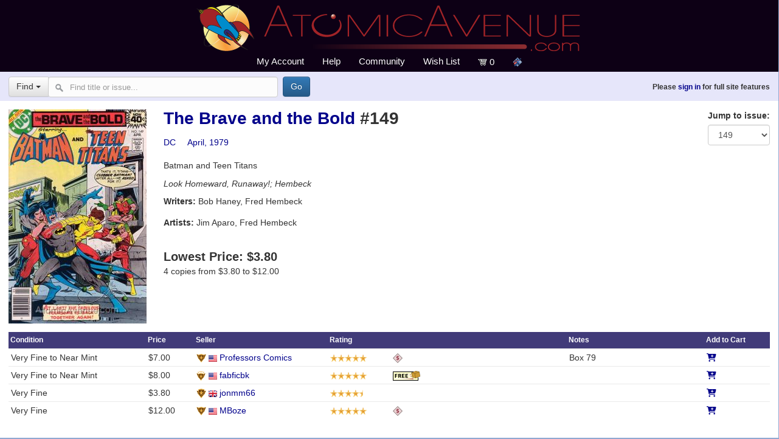

--- FILE ---
content_type: text/html; charset=utf-8
request_url: http://www.atomicavenue.com/atomic/IssueDetail.aspx?ID=172961
body_size: 65948
content:

<!doctype html>
<html>
<head id="ctl00_Head1"><meta name="viewport" content="width=device-width, initial-scale=1.0" /><meta http-equiv="Content-type" content="text/html;charset=UTF8" /><title>
	The Brave and the Bold #149  from DC
</title><link rel="icon" type="image/png" href="https://atomicavenue.com/my-favicon/favicon-96x96.png" sizes="96x96" /><link rel="icon" type="image/svg+xml" href="https://atomicavenue.com/my-favicon/favicon.svg" /><link rel="shortcut icon" href="https://atomicavenue.com/my-favicon/favicon.ico" /><link rel="apple-touch-icon" sizes="180x180" href="https://atomicavenue.com/my-favicon/apple-touch-icon.png" /><meta name="apple-mobile-web-app-title" content="AtomicAvenue" /><link rel="manifest" href="https://atomicavenue.com/my-favicon/site.webmanifest" />

    <!-- MagicScroll -->
    <link type="text/css" rel="stylesheet" href="https://atomicavenue.com/magicscroll/magicscroll.css" />
    <script type="text/javascript" src="https://atomicavenue.com/magicscroll/magicscroll.js"></script>


    <!-- Modified to remove the standard Bootstrap print styling of URLs -->
    <link href="/Styles/Bootstrap.css" type="text/css" rel="stylesheet" />

    <!-- Optional theme -->
    <link rel="stylesheet" href="//maxcdn.bootstrapcdn.com/bootstrap/3.3.7/css/bootstrap-theme.min.css" integrity="sha384-rHyoN1iRsVXV4nD0JutlnGaslCJuC7uwjduW9SVrLvRYooPp2bWYgmgJQIXwl/Sp" crossorigin="anonymous" />


    <!-- Bootstrap social icons -->
    <link href="//atomicavenue.com/styles/bootstrap-social.css" rel="stylesheet" type="text/css" media="all" />

    <!-- balloons -->
    

    <!-- Font-awesome -->
<link rel="stylesheet" href="https://cdnjs.cloudflare.com/ajax/libs/font-awesome/6.6.0/css/all.min.css" integrity="sha512-Kc323vGBEqzTmouAECnVceyQqyqdsSiqLQISBL29aUW4U/M7pSPA/gEUZQqv1cwx4OnYxTxve5UMg5GT6L4JJg==" crossorigin="anonymous" referrerpolicy="no-referrer" />

    <script type="text/javascript" src="/includes/js/URLFixes.js"></script>

    <link href="//atomicavenue.com/Styles/AtomicStyles2.css" type="text/css" rel="stylesheet" /><link href="/Styles/PrintStyles.css" type="text/css" rel="Stylesheet" media="print" />

    <script src="//atomicavenue.com/atomic/includes/js/respond.min.js"></script>

    <script src="https://atomicavenue.com/includes/js/jquery-3.6.0.js"></script>


    <!-- Latest compiled and minified JavaScript -->
    <script src="https://maxcdn.bootstrapcdn.com/bootstrap/3.3.7/js/bootstrap.min.js"
            integrity="sha384-Tc5IQib027qvyjSMfHjOMaLkfuWVxZxUPnCJA7l2mCWNIpG9mGCD8wGNIcPD7Txa"
            crossorigin="anonymous"></script>


    <!-- Bootstrap Validator -->
    <link rel="stylesheet" href="https://atomicavenue.com/includes/css/bootstrapValidator.min.css" />
    <script src="https://atomicavenue.com/includes/js/bootstrapValidator.min.js"></script>

    <!-- Our custom tooltip balloons-->
    
    <script type="text/javascript" src="/includes/js/TooltipBalloon.js"></script>

    <!-- Facebook tracking pixel-->
    
</head>

<body id="ctl00_pageBody" class="holiday-default">
<script type="text/javascript" src="/includes/js/menuscript.js"></script>
<script type="text/javascript" src="https://atomicavenue.com/includes/js/ClientID.js"></script>

<div class="contentWrapperNew">
<form method="post" action="./IssueDetail.aspx?ID=172961" id="aspnetForm" style="margin: 0px; padding: 0px">
<div class="aspNetHidden">
<input type="hidden" name="__EVENTTARGET" id="__EVENTTARGET" value="" />
<input type="hidden" name="__EVENTARGUMENT" id="__EVENTARGUMENT" value="" />
<input type="hidden" name="__LASTFOCUS" id="__LASTFOCUS" value="" />
<input type="hidden" name="__VIEWSTATEFIELDCOUNT" id="__VIEWSTATEFIELDCOUNT" value="2" />
<input type="hidden" name="__VIEWSTATE" id="__VIEWSTATE" value="[base64]/thvxEw4nHJsEEocMMaw3/H7x32TwM1iFiyB8vh6wmPsehEP9JsWWYTFOxGXzBUpzBOsRwnS8+PuABkoWu4xfFj8mq7soNd1g73CrpGgED8W8QHjG7tYeNFhYb8JvMwSy2mv9vWdVankUBGWmFpshByfXEVf52G6JUCalS9nOLHoTXyb8PURRdmHLtgNOUt4NYp2/q1kXRMeZ9LRgw8MZCZC02rokS9UWG9NFxWYF8avFW1kgHiE1soJx8+jOBFgeht4Smavejg4j83qBIpGY2m9eCqGsrDdVvRjia8iEhsO6xZ2K+Vdc1+1q15LeeSChdzrNVkae6mzbZXLdMrOvbOyYa/+iQMi6YUJHMNLciFsgY6d3lorQBRcViDlsmswtr8ffpL+f4r3C5gjVU21scu6ywnxqIBOSM6W8AEBmKwJP1CFDb3YAvkidZX3sogZh9dMOxhot0O6vrM5+p4yO3Ug8LWKQjhep/amW5pok/Lc3vq4PTGddmWzlpKcsFv132oN3HSKQxgXq3hlPuikvbIEl3uoQiLG487igSarLkV30Pe0faRinZviVJ3qj4xn+BnCg3B9xp2XTltB2uAf3PKuoq5zzwJho3meZiJlY6VRgCP7q5/Em1Ednovp94fc4VJaL4EDWl7YGodvH4TJTb6pGkBuNfEKjsN9Z4Dmo+asmTZf5L3cDEniU+nt2B1/SwWU2aQ9qeMh/F/GjePLzYhR/[base64]/kS2fScE/DApm98txNJ/vNqgs4Vp1pYd7z3iJGJ+O+cAw2CZwcQg6UHfASywfGI2nMFt/vcQzVNZEXYBoVQ2666fYKoOy4iXOcmsj7VefVOQKtXMSGp5+M+u92ZZabIRuL/oj9HWdjvZle60j6tD71bX7G3/KacBWVqEmBSTVimzkmw6ErhIvajH+W6fMOTm8whctB8h/4a5mmtXJqBnmimUjGEFBvzQGYku2soj2vj3FDcF858jmi7elYNOjj31v9qv3bvJtbxS1vABNhxT/5870aQkhTkB0s5xeQUKoQomwDRHeGGu797hAA/D6UaQcgtAoD1UWg1IqJ0QSCQtr2ncKGN23qcSRbQsc41M+8NqSjjG6L42QlIapxgDwry+EIdJ+sQ25a63kJKNZzC31uXHOoHopq3Ul1OJxfMMc3DkiXqhH5lgPlI/KK/Tc7FhXf+oOAu3UGjvG1+grB5HQQ6aI57qPF3vkUnKcJ/jCQ8TwesDOY287FzTYFmFcTsldlLzbHABd0eYhDNQ0JRBWxR84jNTyTXhn27ddOKVA7/ma/Gm0H1CteqljdZPTXBHU7FJX69f6dOKwYd16RlugODEjm3CEfUgYwMbXFOt9JW9y/c8QzYEsJ3J0SRYAX9/I8FqYRKS6eqg8WNkHe3MYmIQ9Cizd8pMvFE/0DdxSc2uu2cpEUlx8uc802MjIiqFIKaJ3OXTbWM7f+QCTVkTygshpuLQxsle2DGl0BBj8uPOlhku9Tmg7ZiN243D2KCPzfV293q3RDCzaocu6YciyGMKUTHXTwn2jLTkQcUAQWpvMA9Uz49XpdftPO/kWk+VjXWllKQv6kQdXBOi0Q7enEfbk45kb4pqsfNirVQknWaWFTFkSduZC7oZQaTWm+k6q7FJD/NOV4TE4Zvl30RxGqbAff9beO9jkKkwPwxjJBxGEPlqj+pftqn9EPujoctuSPL9R9eLlgqDOS1AtRtof49L0+kpqDYPC23nkV3bzLP2s9Hrj2SaKJa8CchPM/fcu89iig7QFIX2bv86HuT7FZw062SMBXCQTadmwUzfHuu0Z513ri5cS+70UdL31ThaT7Iopn+wLSRT2K6iJBzm3fk/ud9QYv1PzMM5BjB0//m5V4uiU9mseb6FnHHzzW/r/yr9aHnLmmdZEKPXDjvGeOLzZw/D+3Oa0aUXzAVdy9Ka6r8wN28UQD6U+UCxZ5J2y+HJMmA92bXwOgBzcBqmgjIPkDrO4dy3qdhUIzluq/aQqOYAh1oI4HyLdP+24a4WAKo+Btegj1K/gtkT+dw6TN9Fi1id5A8/ri+6DCQ48a444LOOT+PmM25Cvh7XXJ19ZbBkzGwcuMBBYksXO8S2KY1PWBcPyJTSqdhOdmd9c1Sqt/QtxFIU+K5li1SeoM3dgJGrqKY30SyZf7Txdf6JDkSufSsntMCzfFCGVdEV3vorQHTccPZCc91sjlCBmKX4NpvKldPUoaBQgAgic/ffus0q946WD2mcJUlT/QsY3vmozGHOkHs/UjH+L3Lfn1u5lp2ILBHk1h5UK7gymuhdldDjETXPk4NAskscWJKOtW7hGRBSESL+7urn4+9xFXuLjZG006OstgqC+DwiwGmp11hcC9jTc9ESO4b8hJ0zrZEJBxccoNAN/UbvUAAzz1jpSqc24djkI/O3USPEwVQGY5iIND9ZvZbpK5NAQUxULQi4HFmOUB5Y43cs/6fsK17dn9xHiEfNy37nGUPqZcsy9dmR4J/OUdX2JXtmAi7qp3NghqNJkhjZoMacTAfBhLNyxV0LAzx0+ObHt5CPdpINM3B32vYwx4TA7QIpeuDG+pPStLHEKVc6hiH3I0IC5R3QMLwNsOFk8JaZJ3KmQoHcZ8tK1Y0wKiNiz2bzVURzOUpDZY+S8ZfWO5TupfAtnhJ9b1HleEja3DrjJRFdRPDd/flbKAHP+YWbT+3j5IVf9oCl53gdnGTx4qF5IymJD3jbGvZxVQyl54PY9NBERXlZLXZNcLbn07H4P7zTftYItKERFuT8n/jdh1/HYMWcyKTSnSMF2vafYtjQmh0yOy9M4lF/XyNoRxp2JMmWpHtS8LX+0dLboUNZW9N92VRuji26fLLrusJLnjHa97jP/JVo9dg21eZJ84rJe9KhWTqqrNh6eWkzzZSbRUUT7SjrVaqnLDhEF1um1FIsrSKKTohPuY2yOIKjURsXMPWO4I+surSgLLFMpc6sr+kELd4y8WICQw7rEXe/OPyt/3Ck3M2oDSlvWGJ9Ur3BnocML+qO2BcJ2lwBQ/2lqr6jni5xJRoKsPi+JD69NUGMWYPtOHxtl48wOhSkTei3VMZ5rYdputVugoOxBfzalOJ2Q7E9RO41DYNx1ECSd67fjr8CSqsBCvlmeAiMd8geMJ/HUMIpVdo4csvBjOjjhdaMprDTNplLy+twOs1kmb7zT2qveL7ZGv7JFW+rchqUxXUxf+KGrbmZZS0ySVg0x6J665cV0dVDq+VNXU+0aWSgOuvupVbjUeFalArf5ELxm5oJqUQl5FrS8AT4ufLKdrVP8sNxyY7J6+l/zQ0971luXGGa729RFBof+EyVEnOmA4JAaivQC4qr17q9PYr+By1nGhke88CSE9BdYKxY5Jr0EAcwxFnEfj901zr9RMWfkbgDDjhz2y5Ecz1FA0TX87f7lp3NZCAd+2bCs/7DUwxz0sPvGKRskytZ9K6+Etzg7QiQXntFgm7SEsZA0/w5/AsZV1TCabBi+YsxddxO/DegdGYagTVbJx2WRPNGWRyNc40pNucu1RbmZ5t0Bg+QWcx1y5mOIVL6u+921B" />
<input type="hidden" name="__VIEWSTATE1" id="__VIEWSTATE1" value="UDK/JmUim/MzccVnEMN0G5JLMSxv+FV6qksQYi+PPgm/3nA/4Uy3IGdHmjoLCXMiCR3SabItqnwWB6I9I8XjXDDNN5tQtV3S9X6XZvNoWSDtmRGjJTP4z7a1Uei3UbdMpFaNSRm9AmWclKTR1ngzGVqoYENMrmcso+PWDBfiuIHsJMSA47h/tyQaQxe/cl3vbl+VpKJJV7J1fUj2SeVN2yIh1A7f1eQj8Mfx6NJY/KPpC924jTlh+mcULspjBte80O/NmOrvic6SdBhtgLSZE5fHFYP6HRtrkF4RxJgXYDKs3SV9k0LsbNmxG1Ad4u+6PzNVzCii+uTg+XnOAKqPk7RhMsBnGZdqvAOSxnUKiYhW3VTweNaRJjaH0WLMuaEx4QuktGBBmlKIPteS0jZq5KfTJFxO29Sz7yus/gcIONbumwIarnSfoRUdW44x1NSjma0Kj+jjU34ah6fJ66mut2ZZYRaPaXIKvD+rx7OPRp7BickjMKm64StY5gbAB7Ohu7WUKD+q1iPrgxE8WHwuGsRW3Ai2Q/Y3yilrCDwh0eISL/WnVULpTlACcqZRqIOMU4EiPm7VHjRIuvLO6uSKTmp4M4s3nkuTH1HcnwEjNL4qgx6pPlvSyU/pWrX0cBxnEbbLQzhjtdZWOFX/PdT2dOVVzj3NBtCojRtIcrQ/tWoBlJS7latpu8vyVOk/p4TG8NWH3T5j9l69zdIowu+8tvvhv0tbQt7j8za2q2A21jFJk2aLMguaad50nQSKIKRRxTX198Eu5E+Re9ZrkB3AO+4/o/AD9M2dgjLn/5WUbcvMsqCntNDxTwtAaYG4zJmUe32ngfP56MTIHc/tB7gJFQTJsjzzPfu5AZkeiqdhanWTZe0J4M14CdQ6RCkoQLDBmRv92WtzFgzPDPbjlcbCPDew5c3d873Q45BwO+EPB9kBwfDlleqL2EzeedPifzbqvyNjXpm//[base64]/F8riZjq56V8xVJzhD/JLnjx4uajwTcJiGxIM0M9NSVTbLuXmtJ21lKjcjDSOUK4Mz6xMXVh9Rw+oZFK94Lu0y9RMJkrWX6+VOxw1KpLDEqMX8+4HPuEX/S3bCvuLyWsVW/16YWGJUbX4A1sitF8VtHGCkJFMJDrocc3HjVVYmxD0rQSidQmljKKIZ3LsWu+YzOFvF/OzMOjcvzoibKtO4gadwPuTpFyzDC0kraJBJDkff0fD6gWyWn2LRkQqnS+pxfXrb8aVF5wlDBSWtbnB+faJCMO9xirzWhZcHNh1eY1BKuRskfAtJtrygaTC3S1IScxqJD+Y2CwklFeYQty/P/fuKI1i1i7JQsuiyVtKM/S5Q0KRYJEKyRZCFpel469NtXScXbNpuai9Nl2q+8uhz/JWSHY6GmbDk0kRE36c5Wuv6hXi64tJAaFZ9LhTJNaopUymJtHrNIMjHxBiIqI53JOr9MOnDniVD0VZxvCt8QU6kxyQgCmVDPCUkNBzGr9Y9znONgjqDg9ch15maQkD4usJwtWFzW4+nBPDTVk0SBBGuc/9jMKMpk+fMU+Cw0rPQqoNde7zkDNFkYs7Z78SsmFoLRSF7FkeHOkT3Sld3eGrH3q6Me1tQuXENZWG87+YGxW0ow306xaEoolw/kCBF2gqqjk9ng6EHvhr9Z+bT1x/IIQChf7YU6aYVJrU8/gHQTc0rwTswvT5bieFdQWffIkGv8SyoswLoXMKLVsl5+SIZjGO9tv7g7GjP7Hba0Ss1Fvq7TW3eDUjLNacivf0SPpHKTP9PKUXL9rCIeYRep9YYWtpC5v+15/A9WDVpE7iC3IUpt1U//kXfTGWuz36FCZGmgoCoxrFq6QasgQm659aX06h7sopQOWK1gWzBjtf46n+0/78VX5MuqjnH2kXz7wEE3U0hvchA4M2L0JNWtHXPH5bfnTGcCb/2mBbWMITbdwjPHKlfwsfmZExFHg4VmeAWBeEfpZ2+lRpK69WPfAvxrt0UuzGTMbAWOYoTEEhM3Ov2QyjpMcUnZ6RjnnjeNyAwyPqdCieohwABqJyn/STS37xDM+uZdJZekmPKFesWb6tsFI29JbhUq3gi7ZmH5W8GLDyWPj3+5Zm/G8rlH6I3kl4DmoN5Qzd/DtdbvEWL/QFAWd+AWChYQLqFDry7AE/w==" />
</div>

<script type="text/javascript">
//<![CDATA[
var theForm = document.forms['aspnetForm'];
if (!theForm) {
    theForm = document.aspnetForm;
}
function __doPostBack(eventTarget, eventArgument) {
    if (!theForm.onsubmit || (theForm.onsubmit() != false)) {
        theForm.__EVENTTARGET.value = eventTarget;
        theForm.__EVENTARGUMENT.value = eventArgument;
        theForm.submit();
    }
}
//]]>
</script>


<script src="/Atomic/WebResource.axd?d=pynGkmcFUV13He1Qd6_TZD1sTPWDuI2_5scycxEuoE0Is18nMFKRUMf53FNHFga0VQcFoLUrM6YF8SHe4BGvwA2&amp;t=638914184334897068" type="text/javascript"></script>


<script src="/Atomic/ScriptResource.axd?d=D9drwtSJ4hBA6O8UhT6CQkDZFozEpsR1JvWMeGgN9hEOkD08URDZoTpjnlJVz8XJM27CsD-3BAqHE71L9zYlGcycqgBH8h6nR4hfDhy5IJqe1Q2lW3P0WD6plw0RiST8YuwT0qCeGncFZA48MZS_DTQIa830gs-cKw23XcFf74A1&amp;t=ffffffff9763f56e" type="text/javascript"></script>
<script type="text/javascript">
//<![CDATA[
if (typeof(Sys) === 'undefined') throw new Error('ASP.NET Ajax client-side framework failed to load.');
//]]>
</script>

<script src="/Atomic/ScriptResource.axd?d=JnUc-DEDOM5KzzVKtsL1tUsbvAVkF6n3OECj7LRas7-w6-eBczOrlfXBBUr0Tzb88-7Ef15IXbp-tf2NgUdz40Y2GRYduf9mOrGGHuDrOscWxqpdMafRwlfpxfCBWAyYvYv3ZE0FmPsl9sp11PKwLm2Iku5ANorSAVWNRhah0mBSp0nnlzL9nuagE6SISOII0&amp;t=ffffffff9763f56e" type="text/javascript"></script>
<script src="/Atomic/ScriptResource.axd?d=pVdHczR8HTv0TYtXLibFoCEvU_0chwSFsyKXjoqgoG9sk-ejS_TQW9wW-Lkhk-07xgJPkRqO6Tdkp9XZDXxjmqEGDW78shNzvftAHCl12S-MfJ7KDvYHpVaC0AnBdbzn1ThW17Hg7NmWyXJtv1XlIQ2&amp;t=7d5986a" type="text/javascript"></script>
<script src="/Atomic/ScriptResource.axd?d=-qISl4-OkT-7X02E4Fisr835nBksRFqugt2t_s6GUBciQCwjIgyrMZlassojfLLWlgNtqQEGGimqiBe8ocQYRwMhhkygiXCPNY2g3lM8c2VaNma8b-3LlKBeKC_Xa6j80&amp;t=7d5986a" type="text/javascript"></script>
<script src="/Atomic/ScriptResource.axd?d=LpGQnoKUSgO3ODsBUs8GfR5nvhQk8E-UK-fdsR6eNJjjA_C_50nYRaLqcx3OWhW8AI0pjIIBRHsMHxbepnOYBNOKcm2yxRWqa2Wu0dOf2EEG9ibdFkZLzKXCDWqUiLcm0&amp;t=7d5986a" type="text/javascript"></script>
<script src="/Atomic/ScriptResource.axd?d=iC2sD0Al8A6ZX4AVmUco0Xr_4Q8QkxhcxDW56D92lHpqOW2RQcwk7Lf-hZQRpgIK0YQ-HQuzf_k6txJIEQwUD-aNto_9ycy4BV1NwMHd6QYPJLRlE4OQkGAsdykgsh0g0&amp;t=7d5986a" type="text/javascript"></script>
<script src="/Atomic/ScriptResource.axd?d=q85rlLsZEVu9loex9kzISMQh7EDnOSJ5NEN83GxFgzuN5Uln-fSXr4QYXofyo6dwfZlET-VlQS5h2eGzWTAkznZglFI06mRjmWiNA9ngu208Vt5n2_05C9wR5wKtWadI0&amp;t=7d5986a" type="text/javascript"></script>
<script src="/Atomic/ScriptResource.axd?d=VXG5HWKmJ5VfT6XbkUxKRqYGeVPVoXj2IP3xeRjzwB33v_ttlWQF2-JOl8-d-OxOg1XGTPCQtnrxvMmXZ1AF3bGphwQSU_-QHbPbnx-iuYq-ZiadEmtZzWi1DR8U165V0&amp;t=7d5986a" type="text/javascript"></script>
<script src="/Atomic/ScriptResource.axd?d=9fVK6SOzqud8-CG5DRcWddsVaHBGZQEXe-aPrG3rXCSEqbjFri4btSGc8tsqcJdWW_4fAWNlHiGVSE_t5iQRdghICNulhdfmzoP1ehJ6mKatniLBqAAfdGjOIESYybXL0&amp;t=7d5986a" type="text/javascript"></script>
<script src="/Atomic/ScriptResource.axd?d=sjnc2GCx94Cxb1ZyngUXYoefClXyOMTLvcBpwhGUjByIEgArbVlt7uzk_0KI4wA6-4HMdRBJwnCaQGp4yFnwDStAmZTKdEOGGfdqWmuXpoPwWbNqPOtnmNGtcgDSq8L80&amp;t=7d5986a" type="text/javascript"></script>
<script src="/Atomic/ScriptResource.axd?d=bNiRhTx965PPeR3Igr1RymdtPmBnPr9qBAZHUgCUGby73MqgBVnsxf_Sik20Oii9t9YC3XF93xXc2hjBD0EpjmvRH5-8kuAGBUpNVyTEMXrJZkKAJKF8o2C6lM0vE4yW0&amp;t=7d5986a" type="text/javascript"></script>
<script src="/Atomic/ScriptResource.axd?d=GaxHcEbg13h06VA4YmIg9ahvMvSI-8InR0ir_wa1ROu4sflnFy_kRjgsyyzMFt6aaen9onyGaVMky7FCzHmi-NIQnL2jXqOOaT4rJx7-Kra18dkay-7wMlSF6isa5-0s0&amp;t=7d5986a" type="text/javascript"></script>
<div class="aspNetHidden">

	<input type="hidden" name="__VIEWSTATEGENERATOR" id="__VIEWSTATEGENERATOR" value="5CD23C70" />
	<input type="hidden" name="__SCROLLPOSITIONX" id="__SCROLLPOSITIONX" value="0" />
	<input type="hidden" name="__SCROLLPOSITIONY" id="__SCROLLPOSITIONY" value="0" />
	<input type="hidden" name="__VIEWSTATEENCRYPTED" id="__VIEWSTATEENCRYPTED" value="" />
	<input type="hidden" name="__EVENTVALIDATION" id="__EVENTVALIDATION" value="KCx5TfqK+rk7oL+Jtz6Slb02gXWvCdY8fFA5SEEGVAwQ/uOUoUP0RmQDSmbLsc+5N9QU4L8AvdJ3sED5SgGcHF75Bz10ELvqBaSPSjDX4qXjn0j1M2g8HarTpInaUJnwIHWC0x/LG/p2/pabAvEusB0SRpurMTp2mLH06YAozru9iHqUNo+mFMAvTn2IeOHephhyqBDWp1ZHIojcRMtD/RijyoOV3N21yFPfd3TAOg53ZL4mco9vxqsDEBN9ZmsrvHelpt/PMOGkQXSrC81w6SkaEfnXaCsOuryuJZTwQMo0f0Cpouz+EZjCRnb4EIW7tVS8bq/7eBDUReYYivRwnXy04hBURJeEhLKi0HluiyIsvT/[base64]/4H4pQR2S4q2UmIVBU63CgFkFXFfaPrif6nwtriIKYvNoGXaajsSvVHVHB8mTJpzVma3RsNubZiGlqtrUhkd4NeClenyvzG5pKIL99CrcT6j5LqsaIU/[base64]/vtPiWL6JAucjkx9NXybrw1NT80E6q1fRsr4VUhOH8mSVMmb+GpAnXjoTwabKxdsG5uk6rsvgQhl+e41QlVBuxdZ/S66VbagX4IC4IlGlwrHRx+SK6JtUwGLXS7ZpbefuongAP1fPD0QM8jwomU49t0RC0ilpfsLusPsoBFfgslfDeXB8T1g4DgOPPJ502/U+XuaMCFWhZ+xIKP0a/sXDBxQ9+a36eIw+7yLOUYkFLxaHqjljRhE4hnhYSRLPNhmwvdiawpx18FPJEorkpEWv29YCUkJPbybkxtQamP9CO7vtSvd+3UlrWLg1KhcVQY5h5gg2b2y7XzA+8CJhfGIcE2AUpljq4vaMK3h2Exl/HOw/wMbw1uSNHHAwH6W6zEP+Z4qOVUwVzqhPdAEh5Tj3rb7PYOgn3FxIL7lG/GaiY/L17nXstY6RgK+z/Rlm2aYzLlT0IDLppINQkmsyx6CwYeIaP8JAsyT0p8KQY69oSf3JhpJEdLjPOYqzuwwv8IbdbaeoVYuLGi48fzimTwddsS/uGrI+PmZwhEKmS10GK8mnATVTP22YNe8E+7HD0suGAqqLq5/z6Z/N5qlY+h7YH9xzi95kylHC7S2EJDpSbH7072i371Y+/S/5MZ5KctbyRrcqKx8rd2hqK0uhkSXkSBGN7Y6n/POqCZ9JsML92RowMcpNYLd29w4zYGKwQyFG57h9PjKH39rdJNG5C58eDb1SYFSi3K1z4XJKSHACOAMM/xnsnIZAH+uHDrCK9LpCx+PSbuYFfM+ceQBIIe9xxRkhqGzjwBg37CCMda/3Izl2jv63l8l5RN58ULdjoR0tSVdi9ash14Y8bAolSf3aH/SZ4wjMrnmTZQX7gTS0ISKeQtKlp3h2gpx7CNhxSvv4nNJYnuSXgrSChP6niKIe5GXwGIuz5ZkL65gzYPURcgc1LKyFxjkSogN1u8G2YUT/XFsHh5H25zJA1vI3aMihSrJsoRyf7xHyMhFYb5IEYUfg5D4Nm6beJ75ng4vIQMc3UOm0gJE6tnw28NTp3f/ncRpJCguXs9b1uP5Xs9eg8BMXPewPpfEpXJ5NHp6v1AOrB/BFYge1k6eu1cHbLkGF2wayQxdJA2m2CmWTV7KNn2ErwPMcnWCsYTtblsvXYbFb8KTUy6bsX0qUwMvVsy8uYKtDL91k+/iw7R5O5vEh6VBSIubOveIDg3XPJSOkNKMwwLDmnU1fFhdbJG3yNXuvK0+xg4WK44nAIMBwqetgUwg2yoLCL7DOvla9wl4NC60TKgb5BWm9TjnxVg/3+R1a0Dk9NtQN5sUA/4VNWFZz0jy4QbzufdgMi/2mIJ+20h1tKLZLIHutUjgopFRI3H+tVrsDIqBdgdAu/1842sUUyTa/WDVeXATh79xJSt33Bpftlo2SSlG94inTHN88/TFpcgNwzK/A9tWts5ogB2CIaaHYb/GwoznVXW3dJcmUYUrMTnb3o9NmcJEz3bU/I2gwR/4PbjjoQwq6IqGulCo1M+MB+1ryLawTdFmhXp2/okUsFtI1uqX5TO2ViN7+CZKxsbDIhrBzGknaN17a3DjaIFDhVLtYULpU+o40oVPWdw2SUm6LKMURuxyx+Ch0MKE3mwDX6VATxQswFmPjjFsJ2d/a5s8PyvltJcseGzap6U9ZuMc3DHgmt3rGdz3SXyaJGvVMS+SnpUIFSwmhDHPKIGIPffXE/rlJbIvWJhfXv7+KlI+zX0975QMLGtt5RZhU0OcsSEQ18b9sqpClrC8wb6ieB37DxTvF2BrMvbIyG9NZlRJn3JsoXWdnT/plak9pvb3bXSvCYmWbTuWP3tnj8OAlPZCo2jfI+JFblrTXTJ5qXR8bNYPOtDytdKxrk0VFpFRJf5gYET+JHuoO7JDvyX76zDORY+DTvHhZwq85+bCp9Ll2Ek4ZltxGri1Xz5qyq+4LGoXryAm25b/1V7HhN5hvRfuQjRDwGwMrM2dVAYafwoLbM22TKYd1VW1QfWC+aaPr3WSHnfnvJEqT4Vd1R1X9X894eemljnofxk7ahAjULIRBpNTlaNa/[base64]/pn50O4lFl1MPKhGfGoxxDhMQ9FBKYUVhLml4rPHARyJE2ikiduo1Yw+Bev4lUWrFoGB67eskogofmU/2Lsm2gpkYGclKLVCpJ3BNUAEz3UirI/j6k/VcWYG+eYOmxp5fy21vH1dy5TxNlZwws27lVRutDkQ0wNjFFpZN9JO1jy45cs5qlhZEJby0sKKzDhH/Tx9HYASs36VSSO2GlrDzBH5eGzkFkWz+TrXmC4AN9Z+Y/j+wyo4j75y3ksqFSjzFCrjjXSd9yKwR3oqw8Lq1lQWBKvgrXsPDYrw4WMMlC06ar0oMJA9ZbzTeWSHLrFxuOmNNjZ3obCqyXVhD06getgbMTFiUPn2SGD7KJapp9LDJgqzAvcr/DKlz5KlbKJ4Sdj/RjRxWVDcKYDa9maCh4M82VcNL0klmihxCkmpk363o+HLswkHwxOiikGl4LOvW+SaRuRpg9ouIkoNEcbb6XelOvvA5z/GrrOxySHPHrTkQ3RYWyXOQYx6s97hua9skhs1M7AZ3P4Hz25pKS1DxWudosu8fYpiaXSz+m7z1wfKQIEyDw2hFdKHUtVH2gfX/3OhUHbXQExxRJVzEeAf8fwP9DHRWUrwjJGoSto18gWl9pziCnDob+rfFF4JzX8G3qQmg2T5wE9z7i4HaqRiYYtB2HS8sHuh9CLk+9jI8M2JR7kplXiP7b43mpyULFiyDsJOb2nliO+WkmOf7JjepmrMahNuOt0AXmQ/GqrPdupYIdSqG6KGSAH25AuD1dzBlSQ2seXW3MjbjI73pI3aX8bi8gRID3X7jEui97f3FXuxLTxBnea53EtKh9DAHhj38epg9RUtqGTA8MgJzLOubW51Vwgyr/[base64]/vzuIoutIQ4uGJzJpNdIBYsK3DnrUJmA+BR1prd/CaKk0V6B9m4ib9TIET84pkOr4R4ZJvEaYVNqe9HUpGrGNMrV56tVxcb+BBaMMaY+jOgn3Pjn2MeFaTegvBNvpHUNKZsc0thOKVyjqYwQAddhjNNu7wXh5r2U508znzFrscFE/HQ2mH9fgr+xmhyYsOzRG8S4xVGIEwx12AysNEMymhDrhQgQzPX/aYPNvhyBtwfKCJS/0LuzZrUk96KGNklzxj7lwc7TibjzljOCC8HjqHrUZNLMRIToAaK+O+lULGA/0K8KPG/l1BGA/3WGbG+hsPoSv0ZCt7MKDJ6AO8/e+C3TVcFBRXPzzHLxUHWn7fprXQqjPscdASU7YZIT6pvpzVt+OxmNAp9Fu4LVEGPymbXzASRYLSw4/izKqP6lhz3AJRPb7Ppnbr2tq63IP8yII51Ay9ZEos2zB7iCL6k8FkbXw0SRMD7HZ6h1HtuMulfvyhy/p/gEOAKgP4CXJ7WJwgwFEr25J7Hf3HzmBjO8tuB1vWAdBCD9JtfXur/v77Z5O6BeS2yFkdyioIKJKOY50xowF+rcpbI1VmhOH4UFe0WVPbmDVUmUjPLjpMSRu//q1ENY6lRNK0lKAbbqpcOCzSbsRQm5L882mixtxHv4OlyLGWNkW+6A8PlJUQQoiw2pc3UDdYCnolq6jFTe3EbzmByPiTdfo8RDhhf14iCtaTu4EHYmSl7g1OxuZ1Xglrd0E/ijftDSUuysmqizwF36frtFFfjL12oZ9E61EiTnIhEeYiL2dAfPy1oUfk85Dw4xiyVTdnynMevEwiYBmGNU/1K7aRoZq7ARFiUW7ev4TgSK1AKJwwEMK60xT1jvo9s/GzMLwmjuAcclen75ZWXjhMQPAWzmlQa6ahTD7DJw1x8ptemwp71XzgbAGqzg6DLSUMSUIDGXdrljFU1/oBKGVFrrehx1X01O1qlQaeS3M2XC27QXKuVrrR+0nXscFZ/av1hDQHSfBn3qzfb4QitHPg8jwWv8JZrWKhPZdrwwWcYnDYxMuz0l6No98y5Hdm4h8D5JvJrBmiMI4iwSVvvICJyLb4pFqiYJ1R6cAkVJvH9fv44Y+O54rE8xPVTtCkZ5u8ro+/zLndo+jrecOEsULLxM0fn2S/MItloaNaVJSjkavrjt1HwqlR80VXKJN8f2MtKgWalRQUCUM+0FEElXNwvneeX7559AnDkPAtCm+8FB5xqGA2rzsg9ia+T/[base64]/pXc2UbFnBVmu7stPlPw9RGRc3MPzmdArbhYk7xcYZcWgEJ4ke4dGOaxSGVAT2gg0+N8QS+I7Swf3OXiWpokfHqZh1BM9YPqOMJMvGrERahhUFnMaKdsycSJWTHf9clfIlAXDAWovwTAPZDyjkuXPE6EC9U21nGP2uthzx0X8piAcR5wRx/1zne3CBvMR7hbhIXWT+XA9er2hvXVdgytDMf9gv0n2ovEs9GqJsb9XiKcXHhUvamzWZld/SW/z9xgx5HEiVdJV68NcCr4PPy74erDdS9aGjavo7SUMx9xXn+1/LFotmD2tOMDteUKJbEgmYniNA4d0lLPp88vlTSIr+7up/dp0RBgF+PsHpkMkZXdBNpC1GtkYI2iA6fEq774Q9bpNnmeqbCFdfYxxiRlLE/M3EK8mEGNR7F7BfK8aOvQTnGJnz/+L33Q+UISMM6J0vtm4vfYURldIcDNRHpbCYveBeMMlWCc4GDIkAL2IGGR8grLkdwO2PKdhh9b7WU7ec+YxfXQLag888EAYvBDenVxFSFUX8/emFeNRACUgSSNWuh7FcRu2XJ8Tc2VaCsmMPL02cc79EQq288AKeQwp0kHA0Oo6B/o+hrQ22rlSxLC8m2K/FttgDwhNFmMBvm181O1EQ0O3nPauqgu/swkeTjSUoMMfRMacY2SXVWu1I1fU2ISpVYnv2grnIlthitu42jNI7sLkLNm2/[base64]/9FRw/VFq55147rfQ7we0A+lYWlvblchpMuyFTzLafiMRAMWPfaPTEboBE7n/KQ5g8me0zZlgqRmEl1E27riwZdszKHk8JElu/Pagb2AcHO2iUuDyyZAsK5x9nYDkBVSLi34Rt4ZKu2mGdbgwZM0QaLIP5u0MncUuHuwDjsxuMSMstjz5oFfDrmMXjc5RbavVaCEyHcqUM5tdYaiOHxby+oDZETit1/cY/OSsf8iCcPavRtOSXPIb9QP9fOezxhu98c/KDxHa6LpLyqu9h8cyoRpwF7GvrbFPsyJLKeoxEjnVT56hXwCTlTjlqI/hwpfOnicXADoDffQ7agd1EFp9q69+Y3d3qtRXNv6VI8gmOxFehQNhZ9cCmhG1HNjYPbnVLIxqoW3jdXP4F8gvZyF/maXnSOTJdp0ncOU6lClYa/PlrQx5QkOk2teiTC1ntZBj4pvJOIi9cYt8XamPBp2iaO91wdbuOPOdXWRpmaHvCi21VZ+UcpWtORe99r5xDy28xEKLVDYACb7U6wbdDm5v4Mzp2R115yZCF4yyh7zjfuqZcxP0tLmOveyDpjO89KkwE/9Y7Hcm3gu56YCwfJnt6S8gF7UTdkAY0mpn8V+/aLfj6jXrbJFXJjDUuPwkP+2HoujDUF7xsOLU3fK99CSBGvEHnaeGZCvMrtM2ogyO2y/QqRx4GKR8AGbcge8xdQ0PA6R0Tmmhm7BHtYKvLjVq0GmlfngGwGNO8jSbhHJEKihrfx/LiDoYeleSolNcy1TyURWSN+YKSEqMNhZ553apdL5v73eZ40+tkbDiCksQ0Vkni1snqRuJjtQ60Idx8KP0y5U6dVlyoheeI1/K5sZd70tGDgn8U76269qWZUHMNOHxIx6WfjJdDaj1tc6382BYz0/n+OVEWuyb3+ElOp4a7xsFUVfCj9ky8dQFzrUEXVMRKkyG1PJbCC6BFZBGGSUiQoU1BflkJZjUHBYGPx882tSb0uko9tjq0JDdGyl/hcaEZQWX/TzVTFid/MNXf5cdt7fG6ws8ncOQ0YdLFu+bpdTNHAwikQrKwBNqpvYFuXaDeYJzOWloTLOdFoZiwMO+tfWUP9fZbqd6Wsyf2LMyTtmD1m1v07n3kWBz0sncIZe2GIfKjQREDUd0tdeP/[base64]/Xnr8j7FZo1UK66rch88wTzRFJfc2putnnYPL4cajpdVnvS8o/j8jn/AzjnCDE/[base64]/ITeJbhLwZUBShej8GHA/[base64]/PBq8knetF1++QuJK1TVuXfj60M5YY2Y3RFEf81r6ZvX3VzumB+sZZ5iwFdEwYnzRPgMt4Z7CNvd1YL8YNGe6j3hNqeA8y7/f/DBhSWSOqU2ih5WIrjLCxLyrkkJNWZpPxjJsWvBI0BalsJnb52CqTct/VfH5pxgjL1Wr/teE7WBMevARTH8qfXy5+2w4AUqOGI8gzOw+PlJO5iGBGCFOY6otTf2OT+O0Akwb5zJQFRH/pWuei25R7CWT/AhWRlYt/ttbO14HPscJHJaLoHf00+BKUhM5ALxDGVXKAw+yQ9LdGroaCRSYR4B0jBNL7/LUYh1Zw4tAJOlYwWjPtFUH5/d9xetcezGBD9myhrLmTLwJvf8U9Dc65TM9lCJM/k5hBEtX6Kkk5T84+reCqYyhbsT6BergHQb+P2rwu38fa9FlenCGfd9CLLBi8JAHeAmtYIAfMuxVYlUht+UKq/Gzf/fHt0BQ2YvP5mfBwm7k9bdVknRiQOd3XIcMSp4duRemMyJHTPPhcQOj3hjQVC8r52GEyYWonRc0BY9GF9pxWfafiuRgPO5z26fji5cRc/MzDCsC0b6vPHiOKuHVU94EEFSzPG+2xAv030hKRx5sBqA4Arn+J6zRZvRoxX5HZRoAEnNMR73k0TX1RBN0lPrL2P2O9OYOU29hbLcWBtkfHRinqfoRGfjtBoouU+FCbYphWM886LiWHADXDv2IBjdawhMJOKM6Vzf1ZLZTSsxszcNGBp/3yxBENvcXupNqllSS1AIGqy6U8h/meUMcWJUG6283m/9ZBRbeMSWowPdwMzfIScTZCea4cwlanVtniby1IrZ06eYEC/YjkUFwqLi4lJes+ZvwvbhyqmNUUZPYo7Wc6BlTc+MWo1tVwEgIlveHhUgkDSeHwra0+dclpUeVURfYzMmgQW/JTIY85AlIxYVRlJqdniw8yrP2sQ+ohRzgDfaHqEEekp/8+77uX0aK2etKAqoccUrKWlE3uEAZtpKaFZ9kHrUfnYr7SGEAIVTmAm1uaVh9N9VOm8QCP+H2Ffy/m1wGvjqsjVVYWVc3GyTMaq9eJmspewvgtKfHB70c+4orXDNBicv9rh+QfHIaq0yxoQnVO9+Qug0bvcKOtrtqujCRW95tncKfgJeuAG+okReCbNbpDFJGjvXRbjy+ZhwofnGn1exWVbz5/u4R8HjTHa4sFtAadxjrt/0rIpHMoScxcUCh0mrUoV+99Z/WvN3GDOhA13KRvWe8GaFdtcIeTpylGWb9LPUVRRAmdPDxhT1sYIrmJJUl2TzL4M5stuKUYuaYvGxOpiIzuAj/kTFFnjOAB2tcLiM/ZIgxdR3ODS44kDDHrO92QyATfII2SpU5nKT4VLOctg92WO6O4x6ZdLK6WsdlNfAkcD6hqFPSEeebs3JZ3m9rrlZFeOJt3gueV2wbDa+gMegfwLnhbA69PIRrQfr8uzvgmp2cvAKYZiEgQYzpBTv4Gy9BUqsEkJj/jPKp73UHjXldH7bV9uFPYK1FK5e+LctpMg7Z0Y1oeVm/iAlJUSwPBR+VoCOyOBN0cYWz+KlRlhW0oTHkPhtwFIzMpFp60Z7aC66GAjRWPckbNOGDkQxhrgB5YbwbXKQKa4tvWKIHb6MbMickw87xbpjDnJqSocxeKHB0b4Gmq5V+1C0ioJUFB0A85+fe73sxKUwFrgrZTfpzR/WJTgdnQbBeTzhXvUgy6pByajP3QqSTQlgLJ51+ZmmKk1ItMHExlC/L4z3dfIOeBRdT9XCAPp6aRjbERDPCzUMNyNg0YqG5svjSxZx7+ZXrC7iHkR6YMe30dnRwhqXtamleiaw6htG94PS2YB8Rwd/vnFBTdDJS3tV+yPG0jCCEi3hQdwxvRFpS4vsYZW8ZpPsTZek9pxUWA6p0sTTWctOCMX9g=" />
</div>

<header>
<input type="hidden" name="ctl00$BuyerCountry" id="ctl00_BuyerCountry" />
<script type="text/javascript">
//<![CDATA[
Sys.WebForms.PageRequestManager._initialize('ctl00$ScriptManager1', 'aspnetForm', ['tctl00$UpdatePanel1','','tctl00$UpdatePanel2',''], [], [], 90, 'ctl00');
//]]>
</script>



<div id="ctl00_divTopHeader" class="topHeader">
    <div id="mainLogoArea">
        <div id="topMenuIcon">
            <a class="toggleMenu" href="#">
                <img src="https://atomicavenue.com/images/menu_icon.png" alt="menu"/>
            </a>
        </div>
        <a id="ctl00_LnkMainLogo" href="https://atomicavenue.com/atomic/News.aspx"><img id="ctl00_imgMainLogo" class="mainLogo" alt="Atomic Avenue" src="https://atomicavenue.com/images/navigation/Atomic-Avenue-Logo.png" /></a>
    </div>


    <div id="mainNav">
        <div id="menu-bar2">
            <ul class="nav">
                <li id="altAccountMenu">
                    <a href="#">My Account</a>
                    <ul>
                        <li>
                            <a id="ctl00_lnkRecentActivity" href="https://atomicavenue.com/atomic/MyAccount.aspx">Recent Activity</a>
                        </li>
                        <li>
                            <a id="ctl00_lnkProfile" href="https://atomicavenue.com/atomic/Profile.aspx">Profile</a>
                        </li>
                        <li>
                            <a id="ctl00_lnkContactInfo" href="https://atomicavenue.com/atomic/ContactInfo.aspx">
                                Contact
                                Info
                            </a>
                        </li>

                        <li>
                            <a id="ctl00_lnkStoreHome" href="https://atomicavenue.com/atomic/StoreHome.aspx">My Store</a>
                        </li>
                        <li>
                            <a id="ctl00_lnkChangePassword" href="https://atomicavenue.com/atomic/ChangePassword.aspx">Change Password</a>
                        </li>

                    </ul>
                </li>
                <li>
                    <a id="ctl00_LnkHelp" href="https://forums.atomicavenue.com/index.php?/atomic-avenue-help-and-faqs/">
                        Help
                    </a>
                </li>
                <li>
                    <a id="ctl00_LnkCommunityx" href="http://forums.atomicavenue.com">
                        Community
                    </a>
                </li>
                <li>
                    <a id="ctl00_LnkWishList" href="https://atomicavenue.com/atomic/Wishlist.aspx">
                        Wish List
                    </a>
                </li>
               

                <li style="padding-top:7px">
                    <div id="ctl00_UpdatePanel1">
	

                            <a id="ctl00_lnkCart" href="https://atomicavenue.com/atomic/MyCart.aspx">
                                <img src="https://atomicavenue.com/images/navigation/shopping_cart_12.png" alt="Cart"/>&nbsp;<span id="ctl00_lblCartCount">0</span></a>
                        
</div>

                </li>
                <li>
                    <a href="https://comicbase.com">
                        <img src="https://atomicavenue.com/images/cblink.png" alt="ComicBase">
                    </a>
                </li>

            </ul>
        </div>
    </div>
    <script type="text/javascript" src="https://atomicavenue.com/includes/js/AutoCompleteHandling.js"></script>


</div>


<div id="ctl00_UpdatePanel2">
	
        

        <div id="ctl00_searchPanel" onkeypress="javascript:return WebForm_FireDefaultButton(event, &#39;ctl00_cmdQuickFind&#39;)">
		
            <div id="mainSearchArea">
                <div id="searchLine">

                    <div id="signinArea">
                        <span id="ctl00_lblSearchbarGreeting" class="formfield-required">Please <a href=https://atomicavenue.com/atomic/CustomerLogin.aspx?ReturnPage=http://www.atomicavenue.com/atomic/IssueDetail.aspx?ID=172961>sign in</a> for full site features
</span>
                    </div>
                    <div id="ctl00_findPanel" onkeypress="javascript:return WebForm_FireDefaultButton(event, &#39;ctl00_cmdQuickFind&#39;)">
			
                        <div id="searchArea">
                            <div class="row">
                                <div class="col-lg-8">
                                    <div class="input-group">
                                        <div class="input-group-btn">
                                            <button type="button" class="btn btn-default dropdown-toggle" data-toggle="dropdown">Find <span class="caret"></span></button>
                                            <ul class="dropdown-menu">
                                                <li>
                                                    <a id="ctl00_lnkComicTitle" href="javascript:__doPostBack(&#39;ctl00$lnkComicTitle&#39;,&#39;&#39;)">Title</a>
                                                </li>
                                                <li>
                                                    <a id="ctl00_lnkPublisher" href="javascript:__doPostBack(&#39;ctl00$lnkPublisher&#39;,&#39;&#39;)">Publisher</a>
                                                </li>
                                                <li class="divider"></li>
                                                <li>
                                                    <a id="ctl00_lnkArtist" href="javascript:__doPostBack(&#39;ctl00$lnkArtist&#39;,&#39;&#39;)" style="color:Silver;">Artist</a>
                                                </li>
                                                <li>
                                                    <a id="ctl00_lnkWriter" href="javascript:__doPostBack(&#39;ctl00$lnkWriter&#39;,&#39;&#39;)" style="color:Silver;">Writer</a>
                                                </li>
                                                <li>
                                                    <a id="ctl00_LnkCoverArtist" href="javascript:__doPostBack(&#39;ctl00$LnkCoverArtist&#39;,&#39;&#39;)" style="color:Silver;">Cover Artist</a>
                                                </li>
                                                <li class="divider"></li>
                                                <li>
                                                    <a id="ctl00_lnkStoryline" href="javascript:__doPostBack(&#39;ctl00$lnkStoryline&#39;,&#39;&#39;)" style="color:Silver;">Storyline</a>
                                                </li>
                                                <li class="divider"></li>
                                                <li>
                                                    <a id="ctl00_lnk1stAppearance" href="javascript:__doPostBack(&#39;ctl00$lnk1stAppearance&#39;,&#39;&#39;)" style="color:Silver;">1st Appearance</a>
                                                </li>
                                                <li>
                                                    <a id="ctl00_lnk2ndAppearance" href="javascript:__doPostBack(&#39;ctl00$lnk2ndAppearance&#39;,&#39;&#39;)" style="color:Silver;">2nd Appearance</a>
                                                </li>
                                                <li>
                                                    <a id="ctl00_lnkOrigin" href="javascript:__doPostBack(&#39;ctl00$lnkOrigin&#39;,&#39;&#39;)" style="color:Silver;">Origin</a>
                                                </li>
                                                <li>
                                                    <a id="ctl00_lnkDeath" href="javascript:__doPostBack(&#39;ctl00$lnkDeath&#39;,&#39;&#39;)" style="color:Silver;">Death</a>
                                                </li>
                                                <li>
                                                    <a id="ctl00_lnkSpecialAppearance" href="javascript:__doPostBack(&#39;ctl00$lnkSpecialAppearance&#39;,&#39;&#39;)" style="color:Silver;">Special Appearance</a>
                                                </li>
                                                <li class="divider"></li>
                                                <li>
                                                    <a id="ctl00_lnkAdvancedFind" href="javascript:__doPostBack(&#39;ctl00$lnkAdvancedFind&#39;,&#39;&#39;)" style="color:Silver;">Advanced Find...</a>
                                                </li>
                                            </ul>
                                        </div>
                                        <!-- /btn-group -->

                                        <input name="ctl00$txtThingToFind" type="text" id="ctl00_txtThingToFind" class="form-control" autocomplete="off" placeholder="Find title or issue..." />

                                        <input type="hidden" name="ctl00$MediaID" id="ctl00_MediaID" />
                                        &nbsp;
                                        <input type="submit" name="ctl00$cmdQuickFind" value="Go" id="ctl00_cmdQuickFind" class="btn btn-primary" />

                                    </div>

                                    

                                </div>
                                <!-- /input-group -->
                            </div>
                            <!-- /.col-lg-6 -->
                        </div>
                    
		</div>
                </div>
            </div>
        
	</div>
    
</div>

</header>


<div class="mainContent">
    
    
    

    

    <div class="IDjumpToIssue">
        <div class="form-group">
            <label for="ctl00_ContentPlaceHolder1_cboJumpToIssue" id="ctl00_ContentPlaceHolder1_lblJumpTo">Jump to issue: </label>
            <select name="ctl00$ContentPlaceHolder1$cboJumpToIssue" onchange="javascript:setTimeout(&#39;__doPostBack(\&#39;ctl00$ContentPlaceHolder1$cboJumpToIssue\&#39;,\&#39;\&#39;)&#39;, 0)" id="ctl00_ContentPlaceHolder1_cboJumpToIssue" class="form-control">
	<option value="11574">1</option>
	<option value="13138">2</option>
	<option value="239583">3</option>
	<option value="12980">4</option>
	<option value="233153">5</option>
	<option value="238262">6</option>
	<option value="161988">7</option>
	<option value="13523">8</option>
	<option value="91054">9</option>
	<option value="36403">10</option>
	<option value="210913">11</option>
	<option value="59402">12</option>
	<option value="177512">13</option>
	<option value="178156">14</option>
	<option value="166120">15</option>
	<option value="190060">16</option>
	<option value="8657">17</option>
	<option value="72519">18</option>
	<option value="188469">19</option>
	<option value="53526">20</option>
	<option value="29893">21</option>
	<option value="182185">22</option>
	<option value="37880">23</option>
	<option value="157515">24</option>
	<option value="201573">25</option>
	<option value="888041">25/A</option>
	<option value="114528">26</option>
	<option value="1419">27</option>
	<option value="104736">28</option>
	<option value="288846">28-2</option>
	<option value="288847">28-3</option>
	<option value="883070">28-4</option>
	<option value="962174">28/A</option>
	<option value="1137530">28/A-2</option>
	<option value="1380385">28/B</option>
	<option value="1380386">28/C</option>
	<option value="1536151">28/D</option>
	<option value="1536152">28/E</option>
	<option value="1536153">28/F</option>
	<option value="237492">29</option>
	<option value="1433068">29/A</option>
	<option value="1434252">29/B</option>
	<option value="1434253">29/C</option>
	<option value="77305">30</option>
	<option value="1433069">30/A</option>
	<option value="1433070">30/B</option>
	<option value="1454962">30/C</option>
	<option value="46489">31</option>
	<option value="257383">32</option>
	<option value="38414">33</option>
	<option value="47363">34</option>
	<option value="53379">35</option>
	<option value="92587">36</option>
	<option value="190820">37</option>
	<option value="13547">38</option>
	<option value="227656">39</option>
	<option value="43305">40</option>
	<option value="245776">41</option>
	<option value="202290">42</option>
	<option value="132945">43</option>
	<option value="156555">44</option>
	<option value="241824">45</option>
	<option value="74062">46</option>
	<option value="176035">47</option>
	<option value="194960">48</option>
	<option value="3841">49</option>
	<option value="215029">50</option>
	<option value="242282">51</option>
	<option value="202552">52</option>
	<option value="173092">53</option>
	<option value="19695">54</option>
	<option value="1375991">54/A</option>
	<option value="1375992">54/B</option>
	<option value="1375993">54/C</option>
	<option value="59620">55</option>
	<option value="93304">56</option>
	<option value="83419">57</option>
	<option value="1445902">57/A</option>
	<option value="1445903">57/B</option>
	<option value="1445904">57/C</option>
	<option value="24905">58</option>
	<option value="97161">59</option>
	<option value="13825">60</option>
	<option value="1436496">60/A</option>
	<option value="1436497">60/B</option>
	<option value="1514007">60/C</option>
	<option value="168468">61</option>
	<option value="25806">62</option>
	<option value="191806">63</option>
	<option value="147213">64</option>
	<option value="87477">65</option>
	<option value="142778">66</option>
	<option value="96151">67</option>
	<option value="159162">68</option>
	<option value="78733">69</option>
	<option value="32042">70</option>
	<option value="182122">71</option>
	<option value="150875">72</option>
	<option value="106523">73</option>
	<option value="242003">74</option>
	<option value="144118">75</option>
	<option value="83491">76</option>
	<option value="109668">77</option>
	<option value="70773">78</option>
	<option value="165144">79</option>
	<option value="61897">80</option>
	<option value="49099">81</option>
	<option value="67995">82</option>
	<option value="45464">83</option>
	<option value="51679">84</option>
	<option value="61201">85</option>
	<option value="93383">86</option>
	<option value="66270">87</option>
	<option value="248330">88</option>
	<option value="214689">89</option>
	<option value="94583">90</option>
	<option value="127561">91</option>
	<option value="69057">92</option>
	<option value="6927">93</option>
	<option value="179084">94</option>
	<option value="234183">95</option>
	<option value="102189">96</option>
	<option value="245699">97</option>
	<option value="146015">98</option>
	<option value="42019">99</option>
	<option value="101067">100</option>
	<option value="86386">101</option>
	<option value="136480">102</option>
	<option value="201367">103</option>
	<option value="256979">104</option>
	<option value="11836">105</option>
	<option value="63233">106</option>
	<option value="19017">107</option>
	<option value="103051">108</option>
	<option value="164351">109</option>
	<option value="41505">110</option>
	<option value="213584">111</option>
	<option value="104825">112</option>
	<option value="158895">113</option>
	<option value="41474">114</option>
	<option value="98096">115</option>
	<option value="9180">116</option>
	<option value="41842">117</option>
	<option value="54186">118</option>
	<option value="210879">119</option>
	<option value="4900">120</option>
	<option value="103615">121</option>
	<option value="93280">122</option>
	<option value="172125">123</option>
	<option value="950">124</option>
	<option value="80754">125</option>
	<option value="229256">126</option>
	<option value="258532">127</option>
	<option value="179648">128</option>
	<option value="207181">129</option>
	<option value="13537">130</option>
	<option value="215702">131</option>
	<option value="85189">132</option>
	<option value="54809">133</option>
	<option value="87952">134</option>
	<option value="12817">135</option>
	<option value="219341">136</option>
	<option value="138822">137</option>
	<option value="144532">138</option>
	<option value="233588">139</option>
	<option value="1536149">139/NS</option>
	<option value="243840">140</option>
	<option value="25825">141</option>
	<option value="202274">142</option>
	<option value="102252">143</option>
	<option value="42861">144</option>
	<option value="98376">145</option>
	<option value="312409">145/A</option>
	<option value="235793">146</option>
	<option value="312410">146/A</option>
	<option value="140616">147</option>
	<option value="312411">147/A</option>
	<option value="241828">148</option>
	<option selected="selected" value="172961">149</option>
	<option value="236076">150</option>
	<option value="312412">150/A</option>
	<option value="254548">151</option>
	<option value="312413">151/A</option>
	<option value="9844">152</option>
	<option value="312414">152/A</option>
	<option value="33978">153</option>
	<option value="312415">153/A</option>
	<option value="103319">154</option>
	<option value="312416">154/A</option>
	<option value="1536150">154/NS</option>
	<option value="39196">155</option>
	<option value="312417">155/A</option>
	<option value="219790">156</option>
	<option value="312418">156/A</option>
	<option value="61408">157</option>
	<option value="312419">157/A</option>
	<option value="253247">158</option>
	<option value="312420">158/A</option>
	<option value="155026">159</option>
	<option value="312421">159/A</option>
	<option value="63438">160</option>
	<option value="23615">161</option>
	<option value="48989">162</option>
	<option value="221567">163</option>
	<option value="56767">164</option>
	<option value="48869">165</option>
	<option value="312422">165/A</option>
	<option value="241443">166</option>
	<option value="22234">167</option>
	<option value="1454927">167/NS</option>
	<option value="162195">168</option>
	<option value="1454928">168/NS</option>
	<option value="165925">169</option>
	<option value="1454929">169/NS</option>
	<option value="37902">170</option>
	<option value="1454930">170/NS</option>
	<option value="119182">171</option>
	<option value="1454931">171/NS</option>
	<option value="63532">172</option>
	<option value="1454932">172/NS</option>
	<option value="31171">173</option>
	<option value="1454933">173/NS</option>
	<option value="139151">174</option>
	<option value="1454934">174/NS</option>
	<option value="166070">175</option>
	<option value="1454935">175/NS</option>
	<option value="191998">176</option>
	<option value="1454936">176/NS</option>
	<option value="40615">177</option>
	<option value="1454937">177/NS</option>
	<option value="25629">178</option>
	<option value="1454938">178/NS</option>
	<option value="159404">179</option>
	<option value="1454939">179/NS</option>
	<option value="7375">180</option>
	<option value="1454940">180/NS</option>
	<option value="150874">181</option>
	<option value="1454941">181/NS</option>
	<option value="227128">182</option>
	<option value="1454942">182/NS</option>
	<option value="27642">183</option>
	<option value="1454943">183/NS</option>
	<option value="119869">184</option>
	<option value="1454944">184/NS</option>
	<option value="100318">185</option>
	<option value="1454945">185/NS</option>
	<option value="251896">186</option>
	<option value="1454946">186/NS</option>
	<option value="143376">187</option>
	<option value="1454947">187/NS</option>
	<option value="67405">188</option>
	<option value="1454948">188/NS</option>
	<option value="70439">189</option>
	<option value="1454949">189/NS</option>
	<option value="12687">190</option>
	<option value="1454950">190/NS</option>
	<option value="227040">191</option>
	<option value="1454951">191/NS</option>
	<option value="263250">192</option>
	<option value="1454952">192/NS</option>
	<option value="246534">193</option>
	<option value="1454953">193/NS</option>
	<option value="173620">194</option>
	<option value="1454954">194/NS</option>
	<option value="101919">195</option>
	<option value="1454955">195/NS</option>
	<option value="198479">196</option>
	<option value="1454956">196/NS</option>
	<option value="256018">197</option>
	<option value="1454957">197/NS</option>
	<option value="154333">198</option>
	<option value="1454958">198/NS</option>
	<option value="57768">199</option>
	<option value="1454959">199/NS</option>
	<option value="208981">200</option>
	<option value="1454960">200/NS</option>
	<option value="233613">Anl 1</option>
	<option value="645947">Anl 1/DF</option>

</select>
        </div>
    </div>

    <div id="issueStuff">
        <div id="mainCoverPictureDiv">
            <img id="ctl00_ContentPlaceHolder1_imgCoverPicture" class="mainCoverPicture" src="https://www.atomicavenue.com/Covers/1/3/2053/1318137053.jpg" />
        </div>
        <div id="issueDetails">
            <h1 class="ItemTitle">
                <span id="ctl00_ContentPlaceHolder1_lblIssueName"><a href="https://atomicavenue.com/atomic/series/1666/1/Brave-and-the-Bold-The">The Brave and the Bold</a> #149</span>
            </h1>
            <span id="ctl00_ContentPlaceHolder1_lblNotes"><a href="https://atomicavenue.com/atomic/SearchTitles.aspx?XT=0&M=1&P=DC">DC</a>&nbsp;&nbsp;&nbsp;&nbsp;&nbsp;<a href="https://atomicavenue.com/atomic/CoverDateIssues.aspx?name=1-Apr-1979">April, 1979</a><br /><br />
<p>Batman and Teen Titans</p>
<p><i>Look Homeward, Runaway!; Hembeck</i></p>
<p><label>Writers:</label>&nbsp;Bob Haney, Fred Hembeck</p>
<p><label>Artists:</label>&nbsp;Jim Aparo, Fred Hembeck</p></span>
            <br />
            <div id="ctl00_ContentPlaceHolder1_PnlLowestPrice">
	
                <h2>
                    Lowest Price:
                    <span id="ctl00_ContentPlaceHolder1_lblLowestPrice">$3.80</span>
                </h2>
            
</div>
            <span id="ctl00_ContentPlaceHolder1_lblCopiesAvailable">4 copies from $3.80 to $12.00</span>
            <br />
        </div>
    </div>

    
    

<div>
	<table class="inventoryGrid" cellspacing="0" cellpadding="4" id="ctl00_ContentPlaceHolder1_InventoryGrid" style="border-color:Transparent;border-width:0px;width:100%;border-collapse:collapse;">
		<tr class="gridheader" style="font-weight:bold;">
			<th class=" sorted-desc" align="left" valign="bottom" scope="col" style="height:14px;white-space:nowrap;"><a href="javascript:__doPostBack(&#39;ctl00$ContentPlaceHolder1$InventoryGrid&#39;,&#39;Sort$PctOfNM&#39;)">Condition</a></th><th scope="col"><a href="javascript:__doPostBack(&#39;ctl00$ContentPlaceHolder1$InventoryGrid&#39;,&#39;Sort$SellingPrice&#39;)">Price</a></th><th scope="col"><a href="javascript:__doPostBack(&#39;ctl00$ContentPlaceHolder1$InventoryGrid&#39;,&#39;Sort$SellerUserID&#39;)">Seller</a></th><th scope="col"><a href="javascript:__doPostBack(&#39;ctl00$ContentPlaceHolder1$InventoryGrid&#39;,&#39;Sort$AvgRating&#39;)">Rating</a></th><th scope="col">&nbsp;</th><th scope="col"><a href="javascript:__doPostBack(&#39;ctl00$ContentPlaceHolder1$InventoryGrid&#39;,&#39;Sort$ItemNotes&#39;)">Notes</a></th><th scope="col">
                <span class="AddToCart">Add to Cart</span>
            </th>
		</tr><tr class="issueGridRow">
			<td>Very Fine to Near Mint</td><td>$7.00</td><td class="issueSellerNameIcon">
                <img src='//atomicavenue.com/images/Ranks/Tiny/5.gif' alt='' />
                <img class="issueGridFlag" src='https://atomicavenue.com/images/flags/pngs/United States.png'
                    alt='United States' />
                <a href='https://atomicavenue.com/atomic/SellerIssues.aspx?S=Professors+Comics'>
                    Professors Comics
                </a>
            </td><td class="issueGridRating">
                <img src='//atomicavenue.com/images/Ratings/Small/5.gif' alt="" />
            </td><td class="issueGridFreeShipping">
                
                
                <img id="ctl00_ContentPlaceHolder1_InventoryGrid_ctl02_imgMinOrder" title="This seller requires a minimum order of $10.00" src="https://atomicavenue.com/images/Min-Order-Icon-16px.png" />
            </td><td class="issueGridNotes">Box 79</td><td class="AddToCart">
                <a id="ctl00_ContentPlaceHolder1_InventoryGrid_ctl02_btnAddToCart" title="Add to Cart" class="AddToCartButton" aria-label="Add to Cart" href="javascript:__doPostBack(&#39;ctl00$ContentPlaceHolder1$InventoryGrid$ctl02$btnAddToCart&#39;,&#39;&#39;)">
                    <i class="fa-solid fa-cart-plus"></i>
                </a>
            </td>
		</tr><tr class="issueGridRow">
			<td>Very Fine to Near Mint</td><td>$8.00</td><td class="issueSellerNameIcon">
                <img src='//atomicavenue.com/images/Ranks/Tiny/7.gif' alt='' />
                <img class="issueGridFlag" src='https://atomicavenue.com/images/flags/pngs/United States.png'
                    alt='United States' />
                <a href='https://atomicavenue.com/atomic/SellerIssues.aspx?S=fabficbk'>
                    fabficbk
                </a>
            </td><td class="issueGridRating">
                <img src='//atomicavenue.com/images/Ratings/Small/5.gif' alt="" />
            </td><td class="issueGridFreeShipping">
                
                <img id="ctl00_ContentPlaceHolder1_InventoryGrid_ctl03_imgFreeShipping" title="Free domestic shipping available from this seller on orders over $38.00" src="https://atomicavenue.com/images/free-shipping.gif" />
                
            </td><td class="issueGridNotes">&nbsp;</td><td class="AddToCart">
                <a id="ctl00_ContentPlaceHolder1_InventoryGrid_ctl03_btnAddToCart" title="Add to Cart" class="AddToCartButton" aria-label="Add to Cart" href="javascript:__doPostBack(&#39;ctl00$ContentPlaceHolder1$InventoryGrid$ctl03$btnAddToCart&#39;,&#39;&#39;)">
                    <i class="fa-solid fa-cart-plus"></i>
                </a>
            </td>
		</tr><tr class="issueGridRow">
			<td>Very Fine</td><td>$3.80</td><td class="issueSellerNameIcon">
                <img src='//atomicavenue.com/images/Ranks/Tiny/4.gif' alt='' />
                <img class="issueGridFlag" src='https://atomicavenue.com/images/flags/pngs/United Kingdom.png'
                    alt='United Kingdom' />
                <a href='https://atomicavenue.com/atomic/SellerIssues.aspx?S=jonmm66'>
                    jonmm66
                </a>
            </td><td class="issueGridRating">
                <img src='//atomicavenue.com/images/Ratings/Small/4.5.gif' alt="" />
            </td><td class="issueGridFreeShipping">
                
                
                
            </td><td class="issueGridNotes">&nbsp;</td><td class="AddToCart">
                <a id="ctl00_ContentPlaceHolder1_InventoryGrid_ctl04_btnAddToCart" title="Add to Cart" class="AddToCartButton" aria-label="Add to Cart" href="javascript:__doPostBack(&#39;ctl00$ContentPlaceHolder1$InventoryGrid$ctl04$btnAddToCart&#39;,&#39;&#39;)">
                    <i class="fa-solid fa-cart-plus"></i>
                </a>
            </td>
		</tr><tr class="issueGridRow">
			<td>Very Fine</td><td>$12.00</td><td class="issueSellerNameIcon">
                <img src='//atomicavenue.com/images/Ranks/Tiny/5.gif' alt='' />
                <img class="issueGridFlag" src='https://atomicavenue.com/images/flags/pngs/United States.png'
                    alt='United States' />
                <a href='https://atomicavenue.com/atomic/SellerIssues.aspx?S=MBoze'>
                    MBoze
                </a>
            </td><td class="issueGridRating">
                <img src='//atomicavenue.com/images/Ratings/Small/5.gif' alt="" />
            </td><td class="issueGridFreeShipping">
                
                
                <img id="ctl00_ContentPlaceHolder1_InventoryGrid_ctl05_imgMinOrder" title="This seller requires a minimum order of $10.00" src="https://atomicavenue.com/images/Min-Order-Icon-16px.png" />
            </td><td class="issueGridNotes">&nbsp;</td><td class="AddToCart">
                <a id="ctl00_ContentPlaceHolder1_InventoryGrid_ctl05_btnAddToCart" title="Add to Cart" class="AddToCartButton" aria-label="Add to Cart" href="javascript:__doPostBack(&#39;ctl00$ContentPlaceHolder1$InventoryGrid$ctl05$btnAddToCart&#39;,&#39;&#39;)">
                    <i class="fa-solid fa-cart-plus"></i>
                </a>
            </td>
		</tr><tr>
			<td>&nbsp;</td><td>&nbsp;</td><td>&nbsp;</td><td>&nbsp;</td><td>&nbsp;</td><td>&nbsp;</td><td>&nbsp;</td>
		</tr>
	</table>
</div>

    <br />
    <br />
    <div class="AddToWishList" style="background-color:aliceblue">
        <h3>Add this item to your wish list?</h3>
        <label class="formfield-required">Min. Condition:</label>
        <select name="ctl00$ContentPlaceHolder1$cboMinCondition" id="ctl00_ContentPlaceHolder1_cboMinCondition" class="formfield">
	<option selected="selected" value="Any">Any</option>
	<option value="NM">NM</option>
	<option value="VF-NM">VF-NM</option>
	<option value="MT">MT</option>
	<option value="NM-">NM-</option>
	<option value="VF">VF</option>
	<option value="FN">FN</option>
	<option value="VG">VG</option>
	<option value="GD">GD</option>
	<option value="G">G</option>
	<option value="FA">FA</option>
	<option value="P">P</option>
	<option value="RAMT">RAMT</option>
	<option value="RANM">RANM</option>
	<option value="RANM-">RANM-</option>
	<option value="RAVF">RAVF</option>
	<option value="RAFN">RAFN</option>
	<option value="RAVG">RAVG</option>
	<option value="RAG">RAG</option>
	<option value="RAFA">RAFA</option>
	<option value="RAP">RAP</option>
	<option value="Ungraded">Ungraded</option>
	<option value="CGC 10.0">CGC 10.0</option>
	<option value="CGC 9.9">CGC 9.9</option>
	<option value="CGC 9.8">CGC 9.8</option>
	<option value="CGC 9.6">CGC 9.6</option>
	<option value="CGC 9.4">CGC 9.4</option>
	<option value="CGC 9.2">CGC 9.2</option>
	<option value="CGC 9.0">CGC 9.0</option>
	<option value="CGC 8.5">CGC 8.5</option>
	<option value="CGC 8.0">CGC 8.0</option>
	<option value="CGC 7.5">CGC 7.5</option>
	<option value="CGC 7.0">CGC 7.0</option>
	<option value="CGC 6.5">CGC 6.5</option>
	<option value="CGC 6.0">CGC 6.0</option>
	<option value="CGC 5.5">CGC 5.5</option>
	<option value="CGC 5.0">CGC 5.0</option>
	<option value="CGC 4.5">CGC 4.5</option>
	<option value="CGC 4.0">CGC 4.0</option>
	<option value="CGC 3.5">CGC 3.5</option>
	<option value="CGC 3.0">CGC 3.0</option>
	<option value="CGC 2.5">CGC 2.5</option>
	<option value="CGC 2.0">CGC 2.0</option>
	<option value="CGC 1.8">CGC 1.8</option>
	<option value="CGC 1.5">CGC 1.5</option>
	<option value="CGC 1.0">CGC 1.0</option>
	<option value="CGC 0.5">CGC 0.5</option>
	<option value="PGX 10.0">PGX 10.0</option>
	<option value="PGX 9.9">PGX 9.9</option>
	<option value="PGX 9.8">PGX 9.8</option>
	<option value="PGX 9.6">PGX 9.6</option>
	<option value="PGX 9.4">PGX 9.4</option>
	<option value="PGX 9.2">PGX 9.2</option>
	<option value="PGX 9.0">PGX 9.0</option>
	<option value="PGX 8.5">PGX 8.5</option>
	<option value="PGX 8.0">PGX 8.0</option>
	<option value="PGX 7.5">PGX 7.5</option>
	<option value="PGX 7.0">PGX 7.0</option>
	<option value="PGX 6.5">PGX 6.5</option>
	<option value="PGX 6.0">PGX 6.0</option>
	<option value="PGX 5.5">PGX 5.5</option>
	<option value="PGX 5.0">PGX 5.0</option>
	<option value="PGX 4.5">PGX 4.5</option>
	<option value="PGX 4.0">PGX 4.0</option>
	<option value="PGX 3.5">PGX 3.5</option>
	<option value="PGX 3.0">PGX 3.0</option>
	<option value="PGX 2.5">PGX 2.5</option>
	<option value="PGX 2.0">PGX 2.0</option>
	<option value="PGX 1.8">PGX 1.8</option>
	<option value="PGX 1.5">PGX 1.5</option>
	<option value="PGX 1.0">PGX 1.0</option>
	<option value="PGX 0.5">PGX 0.5</option>
	<option value="RCGC 10.0">RCGC 10.0</option>
	<option value="RCGC 9.9">RCGC 9.9</option>
	<option value="RCGC 9.8">RCGC 9.8</option>
	<option value="RCGC 9.6">RCGC 9.6</option>
	<option value="RCGC 9.4">RCGC 9.4</option>
	<option value="RCGC 9.2">RCGC 9.2</option>
	<option value="RCGC 9.0">RCGC 9.0</option>
	<option value="RCGC 8.5">RCGC 8.5</option>
	<option value="RCGC 8.0">RCGC 8.0</option>
	<option value="RCGC 7.5">RCGC 7.5</option>
	<option value="RCGC 7.0">RCGC 7.0</option>
	<option value="RCGC 6.5">RCGC 6.5</option>
	<option value="RCGC 6.0">RCGC 6.0</option>
	<option value="RCGC 5.5">RCGC 5.5</option>
	<option value="RCGC 5.0">RCGC 5.0</option>
	<option value="RCGC 4.5">RCGC 4.5</option>
	<option value="RCGC 4.0">RCGC 4.0</option>
	<option value="RCGC 3.5">RCGC 3.5</option>
	<option value="RCGC 3.0">RCGC 3.0</option>
	<option value="RCGC 2.5">RCGC 2.5</option>
	<option value="RCGC 2.0">RCGC 2.0</option>
	<option value="RCGC 1.8">RCGC 1.8</option>
	<option value="RCGC 1.5">RCGC 1.5</option>
	<option value="RCGC 1.0">RCGC 1.0</option>
	<option value="RCGC 0.5">RCGC 0.5</option>
	<option value="EGS 10.0">EGS 10.0</option>
	<option value="PSA 10.0">PSA 10.0</option>
	<option value="PSA 9.9">PSA 9.9</option>
	<option value="EGS 9.9">EGS 9.9</option>
	<option value="EGS 9.8">EGS 9.8</option>
	<option value="PSA 9.8">PSA 9.8</option>
	<option value="PSA 9.6">PSA 9.6</option>
	<option value="EGS 9.6">EGS 9.6</option>
	<option value="EGS 9.4">EGS 9.4</option>
	<option value="PSA 9.4">PSA 9.4</option>
	<option value="PSA 9.2">PSA 9.2</option>
	<option value="EGS 9.2">EGS 9.2</option>
	<option value="EGS 9.0">EGS 9.0</option>
	<option value="PSA 9.0">PSA 9.0</option>
	<option value="PSA 8.5">PSA 8.5</option>
	<option value="EGS 8.5">EGS 8.5</option>
	<option value="EGS 8.0">EGS 8.0</option>
	<option value="PSA 8.0">PSA 8.0</option>
	<option value="PSA 7.5">PSA 7.5</option>
	<option value="EGS 7.5">EGS 7.5</option>
	<option value="EGS 7.0">EGS 7.0</option>
	<option value="PSA 7.0">PSA 7.0</option>
	<option value="PSA 6.5">PSA 6.5</option>
	<option value="EGS 6.5">EGS 6.5</option>
	<option value="EGS 6.0">EGS 6.0</option>
	<option value="PSA 6.0">PSA 6.0</option>
	<option value="PSA 5.5">PSA 5.5</option>
	<option value="EGS 5.5">EGS 5.5</option>
	<option value="EGS 5.0">EGS 5.0</option>
	<option value="PSA 5.0">PSA 5.0</option>
	<option value="PSA 4.5">PSA 4.5</option>
	<option value="EGS 4.5">EGS 4.5</option>
	<option value="EGS 4.0">EGS 4.0</option>
	<option value="PSA 4.0">PSA 4.0</option>
	<option value="PSA 3.5">PSA 3.5</option>
	<option value="EGS 3.5">EGS 3.5</option>
	<option value="EGS 3.0">EGS 3.0</option>
	<option value="PSA 3.0">PSA 3.0</option>
	<option value="PSA 2.5">PSA 2.5</option>
	<option value="EGS 2.5">EGS 2.5</option>
	<option value="EGS 2.0">EGS 2.0</option>
	<option value="PSA 2.0">PSA 2.0</option>
	<option value="PSA 1.8">PSA 1.8</option>
	<option value="EGS 1.8">EGS 1.8</option>
	<option value="EGS 1.5">EGS 1.5</option>
	<option value="PSA 1.5">PSA 1.5</option>
	<option value="PSA 1.0">PSA 1.0</option>
	<option value="EGS 1.0">EGS 1.0</option>
	<option value="EGS 0.3">EGS 0.3</option>
	<option value="EGS 0.5">EGS 0.5</option>
	<option value="PSA 0.3">PSA 0.3</option>
	<option value="PSA 0.5">PSA 0.5</option>
	<option value="PSA 0.1">PSA 0.1</option>
	<option value="EGS 0.1">EGS 0.1</option>
	<option value="RPGX 10.0">RPGX 10.0</option>
	<option value="RPGX 9.9">RPGX 9.9</option>
	<option value="RPGX 9.8">RPGX 9.8</option>
	<option value="RPGX 9.6">RPGX 9.6</option>
	<option value="RPGX 9.4">RPGX 9.4</option>
	<option value="RPGX 9.2">RPGX 9.2</option>
	<option value="RPGX 9.0">RPGX 9.0</option>
	<option value="RPGX 8.5">RPGX 8.5</option>
	<option value="RPGX 8.0">RPGX 8.0</option>
	<option value="RPGX 7.5">RPGX 7.5</option>
	<option value="RPGX 7.0">RPGX 7.0</option>
	<option value="RPGX 6.5">RPGX 6.5</option>
	<option value="RPGX 6.0">RPGX 6.0</option>
	<option value="RPGX 5.5">RPGX 5.5</option>
	<option value="RPGX 5.0">RPGX 5.0</option>
	<option value="RPGX 4.5">RPGX 4.5</option>
	<option value="RPGX 4.0">RPGX 4.0</option>
	<option value="RPGX 3.5">RPGX 3.5</option>
	<option value="RPGX 3.0">RPGX 3.0</option>
	<option value="RPGX 2.5">RPGX 2.5</option>
	<option value="RPGX 2.0">RPGX 2.0</option>
	<option value="RPGX 1.8">RPGX 1.8</option>
	<option value="RPGX 1.5">RPGX 1.5</option>
	<option value="RPGX 1.0">RPGX 1.0</option>
	<option value="RPGX 0.5">RPGX 0.5</option>
	<option value="CBCS 10.0">CBCS 10.0</option>
	<option value="CBCS 9.9">CBCS 9.9</option>
	<option value="CBCS 9.8">CBCS 9.8</option>
	<option value="CBCS 9.6">CBCS 9.6</option>
	<option value="CBCS 9.4">CBCS 9.4</option>
	<option value="CBCS 9.2">CBCS 9.2</option>
	<option value="CBCS 9.0">CBCS 9.0</option>
	<option value="CBCS 8.5">CBCS 8.5</option>
	<option value="CBCS 8.0">CBCS 8.0</option>
	<option value="CBCS 7.5">CBCS 7.5</option>
	<option value="CBCS 7.0">CBCS 7.0</option>
	<option value="CBCS 6.5">CBCS 6.5</option>
	<option value="CBCS 6.0">CBCS 6.0</option>
	<option value="CBCS 5.5">CBCS 5.5</option>
	<option value="CBCS 5.0">CBCS 5.0</option>
	<option value="CBCS 4.5">CBCS 4.5</option>
	<option value="CBCS 4.0">CBCS 4.0</option>
	<option value="CBCS 3.5">CBCS 3.5</option>
	<option value="CBCS 3.0">CBCS 3.0</option>
	<option value="CBCS 2.5">CBCS 2.5</option>
	<option value="CBCS 2.0">CBCS 2.0</option>
	<option value="CBCS 1.8">CBCS 1.8</option>
	<option value="CBCS 1.5">CBCS 1.5</option>
	<option value="CBCS 1.0">CBCS 1.0</option>
	<option value="CBCS 0.5">CBCS 0.5</option>

</select>
        <label class="formfield-required">Max. Price:</label>
        <input name="ctl00$ContentPlaceHolder1$txtMaxPrice" type="text" id="ctl00_ContentPlaceHolder1_txtMaxPrice" class="formfield" />&nbsp;
        <input type="submit" name="ctl00$ContentPlaceHolder1$CmdAdd" value="Add to Wishlist" id="ctl00_ContentPlaceHolder1_CmdAdd" class="small" />
    </div>

</div>

<footer>
    <div id="ctl00_pnlBottom">
	
        <div id="bottom-links">  <ul>    <li style="margin-left:-30px"><a href="https://atomicavenue.com/TitleIndex-Comic Books.htm">Comic Titles</a></li>    <li><a href="/atomic/BrowseComics.aspx">Browse</a></li>    <li><a href="/atomic/ContactInformation.aspx">Contact Us</a></li>    <li><a href="/atomic/Privacy.aspx">Privacy</a></li>    <li><a href="/atomic/ConditionsOfUse.aspx">Terms of Use</a></li>  </ul><div style="margin-bottom:0px;padding-bottom:0px" id="poweredByComicBase"><a href="https://comicbase.com"><img src="https://atomicavenue.com/images/Powered-by-ComicBase.png" alt="Powered by ComicBase" /></a></div>
<div id="copyright-notice"><small>Atomic Avenue &reg; and &copy;2026 Human Computing. All Rights Reserved. Titles and artwork are &trade; and &copy; their respective owners</small>
</div>
</div>
</div>
    

</footer>




<script type="text/javascript">
//<![CDATA[

theForm.oldSubmit = theForm.submit;
theForm.submit = WebForm_SaveScrollPositionSubmit;

theForm.oldOnSubmit = theForm.onsubmit;
theForm.onsubmit = WebForm_SaveScrollPositionOnSubmit;
Sys.Application.add_init(function() {
    $create(Sys.Extended.UI.AutoCompleteBehavior, {"completionInterval":100,"completionListCssClass":"autocomplete_completionListElement","completionSetCount":30,"delimiterCharacters":"","firstRowSelected":true,"id":"ctl00_AutoCompleteExtender1","minimumPrefixLength":1,"serviceMethod":"GetCompletionList","servicePath":"/atomic/Autocomplete.asmx","useContextKey":true}, {"hidden":myListHidden,"itemOver":OnHoverMethod,"itemSelected":ClientItemSelected,"showing":clientShowing,"shown":myListShown}, null, $get("ctl00_txtThingToFind"));
});
Sys.Application.add_init(function() {
    $create(Sys.Extended.UI.FilteredTextBoxBehavior, {"id":"ctl00_ContentPlaceHolder1_FilteredTextBoxExtender1","validChars":".,0123456789"}, null, null, $get("ctl00_ContentPlaceHolder1_txtMaxPrice"));
});
//]]>
</script>
</form>
</div>
</body>
</html>